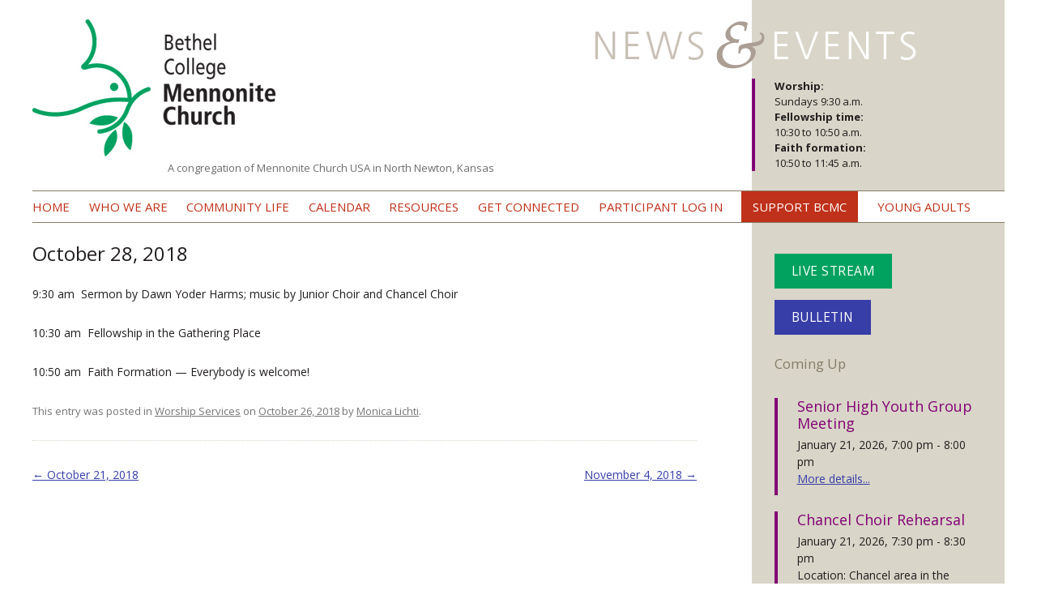

--- FILE ---
content_type: text/html; charset=UTF-8
request_url: https://bethelcollegemennonitechurch.org/october-28-2018/
body_size: 48946
content:
<!DOCTYPE html>
<!--[if IE 7]>
<html class="ie ie7" lang="en-US">
<![endif]-->
<!--[if IE 8]>
<html class="ie ie8" lang="en-US">
<![endif]-->
<!--[if !(IE 7) | !(IE 8)  ]><!-->
<html lang="en-US">
<!--<![endif]-->
<head>
<meta charset="UTF-8" />
<meta name="viewport" content="width=device-width" />
<title>October 28, 2018 - Bethel College Mennonite Church</title>
<link rel="profile" href="http://gmpg.org/xfn/11" />
<link rel="pingback" href="https://bethelcollegemennonitechurch.org/xmlrpc.php" />

<!-- Favicon -->
<link rel="apple-touch-icon" sizes="180x180" href="/apple-touch-icon.png">
<link rel="icon" type="image/png" sizes="32x32" href="/favicon-32x32.png">
<link rel="icon" type="image/png" sizes="16x16" href="/favicon-16x16.png">
<link rel="manifest" href="/site.webmanifest">

<!--[if lt IE 9]>
<script src="https://bethelcollegemennonitechurch.org/wp-content/themes/dovetail-steeple/js/html5.js" type="text/javascript"></script>
<![endif]-->
<meta name='robots' content='index, follow, max-image-preview:large, max-snippet:-1, max-video-preview:-1' />

	<!-- This site is optimized with the Yoast SEO plugin v26.7 - https://yoast.com/wordpress/plugins/seo/ -->
	<link rel="canonical" href="https://bethelcollegemennonitechurch.org/october-28-2018/" />
	<meta property="og:locale" content="en_US" />
	<meta property="og:type" content="article" />
	<meta property="og:title" content="October 28, 2018 - Bethel College Mennonite Church" />
	<meta property="og:description" content="9:30 am  Sermon by Dawn Yoder Harms; music by Junior Choir and Chancel Choir 10:30 am  Fellowship in the Gathering Place 10:50 am  Faith Formation &#8212; Everybody is welcome!" />
	<meta property="og:url" content="https://bethelcollegemennonitechurch.org/october-28-2018/" />
	<meta property="og:site_name" content="Bethel College Mennonite Church" />
	<meta property="article:published_time" content="2018-10-26T18:38:28+00:00" />
	<meta name="author" content="Monica Lichti" />
	<meta name="twitter:label1" content="Written by" />
	<meta name="twitter:data1" content="Monica Lichti" />
	<script type="application/ld+json" class="yoast-schema-graph">{"@context":"https://schema.org","@graph":[{"@type":"Article","@id":"https://bethelcollegemennonitechurch.org/october-28-2018/#article","isPartOf":{"@id":"https://bethelcollegemennonitechurch.org/october-28-2018/"},"author":{"name":"Monica Lichti","@id":"https://bethelcollegemennonitechurch.org/#/schema/person/5c8bb69ef686071676811d4b875272f4"},"headline":"October 28, 2018","datePublished":"2018-10-26T18:38:28+00:00","mainEntityOfPage":{"@id":"https://bethelcollegemennonitechurch.org/october-28-2018/"},"wordCount":27,"articleSection":["Worship Services"],"inLanguage":"en-US"},{"@type":"WebPage","@id":"https://bethelcollegemennonitechurch.org/october-28-2018/","url":"https://bethelcollegemennonitechurch.org/october-28-2018/","name":"October 28, 2018 - Bethel College Mennonite Church","isPartOf":{"@id":"https://bethelcollegemennonitechurch.org/#website"},"datePublished":"2018-10-26T18:38:28+00:00","author":{"@id":"https://bethelcollegemennonitechurch.org/#/schema/person/5c8bb69ef686071676811d4b875272f4"},"inLanguage":"en-US","potentialAction":[{"@type":"ReadAction","target":["https://bethelcollegemennonitechurch.org/october-28-2018/"]}]},{"@type":"WebSite","@id":"https://bethelcollegemennonitechurch.org/#website","url":"https://bethelcollegemennonitechurch.org/","name":"Bethel College Mennonite Church","description":"A congregation of Mennonite Church USA in North Newton, Kansas","potentialAction":[{"@type":"SearchAction","target":{"@type":"EntryPoint","urlTemplate":"https://bethelcollegemennonitechurch.org/?s={search_term_string}"},"query-input":{"@type":"PropertyValueSpecification","valueRequired":true,"valueName":"search_term_string"}}],"inLanguage":"en-US"},{"@type":"Person","@id":"https://bethelcollegemennonitechurch.org/#/schema/person/5c8bb69ef686071676811d4b875272f4","name":"Monica Lichti","image":{"@type":"ImageObject","inLanguage":"en-US","@id":"https://bethelcollegemennonitechurch.org/#/schema/person/image/","url":"https://secure.gravatar.com/avatar/dce146b11eb0eab32a66981cd23c6318c5e089e0b1438d9cbae1210d4248586c?s=96&d=mm&r=g","contentUrl":"https://secure.gravatar.com/avatar/dce146b11eb0eab32a66981cd23c6318c5e089e0b1438d9cbae1210d4248586c?s=96&d=mm&r=g","caption":"Monica Lichti"},"url":"https://bethelcollegemennonitechurch.org/author/mlichti/"}]}</script>
	<!-- / Yoast SEO plugin. -->


<link rel='dns-prefetch' href='//fonts.googleapis.com' />
<link rel="alternate" type="application/rss+xml" title="Bethel College Mennonite Church &raquo; Feed" href="https://bethelcollegemennonitechurch.org/feed/" />
<link rel="alternate" type="application/rss+xml" title="Bethel College Mennonite Church &raquo; Comments Feed" href="https://bethelcollegemennonitechurch.org/comments/feed/" />
<link rel="alternate" title="oEmbed (JSON)" type="application/json+oembed" href="https://bethelcollegemennonitechurch.org/wp-json/oembed/1.0/embed?url=https%3A%2F%2Fbethelcollegemennonitechurch.org%2Foctober-28-2018%2F" />
<link rel="alternate" title="oEmbed (XML)" type="text/xml+oembed" href="https://bethelcollegemennonitechurch.org/wp-json/oembed/1.0/embed?url=https%3A%2F%2Fbethelcollegemennonitechurch.org%2Foctober-28-2018%2F&#038;format=xml" />
<style id='wp-img-auto-sizes-contain-inline-css' type='text/css'>
img:is([sizes=auto i],[sizes^="auto," i]){contain-intrinsic-size:3000px 1500px}
/*# sourceURL=wp-img-auto-sizes-contain-inline-css */
</style>
<style id='wp-emoji-styles-inline-css' type='text/css'>

	img.wp-smiley, img.emoji {
		display: inline !important;
		border: none !important;
		box-shadow: none !important;
		height: 1em !important;
		width: 1em !important;
		margin: 0 0.07em !important;
		vertical-align: -0.1em !important;
		background: none !important;
		padding: 0 !important;
	}
/*# sourceURL=wp-emoji-styles-inline-css */
</style>
<style id='wp-block-library-inline-css' type='text/css'>
:root{--wp-block-synced-color:#7a00df;--wp-block-synced-color--rgb:122,0,223;--wp-bound-block-color:var(--wp-block-synced-color);--wp-editor-canvas-background:#ddd;--wp-admin-theme-color:#007cba;--wp-admin-theme-color--rgb:0,124,186;--wp-admin-theme-color-darker-10:#006ba1;--wp-admin-theme-color-darker-10--rgb:0,107,160.5;--wp-admin-theme-color-darker-20:#005a87;--wp-admin-theme-color-darker-20--rgb:0,90,135;--wp-admin-border-width-focus:2px}@media (min-resolution:192dpi){:root{--wp-admin-border-width-focus:1.5px}}.wp-element-button{cursor:pointer}:root .has-very-light-gray-background-color{background-color:#eee}:root .has-very-dark-gray-background-color{background-color:#313131}:root .has-very-light-gray-color{color:#eee}:root .has-very-dark-gray-color{color:#313131}:root .has-vivid-green-cyan-to-vivid-cyan-blue-gradient-background{background:linear-gradient(135deg,#00d084,#0693e3)}:root .has-purple-crush-gradient-background{background:linear-gradient(135deg,#34e2e4,#4721fb 50%,#ab1dfe)}:root .has-hazy-dawn-gradient-background{background:linear-gradient(135deg,#faaca8,#dad0ec)}:root .has-subdued-olive-gradient-background{background:linear-gradient(135deg,#fafae1,#67a671)}:root .has-atomic-cream-gradient-background{background:linear-gradient(135deg,#fdd79a,#004a59)}:root .has-nightshade-gradient-background{background:linear-gradient(135deg,#330968,#31cdcf)}:root .has-midnight-gradient-background{background:linear-gradient(135deg,#020381,#2874fc)}:root{--wp--preset--font-size--normal:16px;--wp--preset--font-size--huge:42px}.has-regular-font-size{font-size:1em}.has-larger-font-size{font-size:2.625em}.has-normal-font-size{font-size:var(--wp--preset--font-size--normal)}.has-huge-font-size{font-size:var(--wp--preset--font-size--huge)}.has-text-align-center{text-align:center}.has-text-align-left{text-align:left}.has-text-align-right{text-align:right}.has-fit-text{white-space:nowrap!important}#end-resizable-editor-section{display:none}.aligncenter{clear:both}.items-justified-left{justify-content:flex-start}.items-justified-center{justify-content:center}.items-justified-right{justify-content:flex-end}.items-justified-space-between{justify-content:space-between}.screen-reader-text{border:0;clip-path:inset(50%);height:1px;margin:-1px;overflow:hidden;padding:0;position:absolute;width:1px;word-wrap:normal!important}.screen-reader-text:focus{background-color:#ddd;clip-path:none;color:#444;display:block;font-size:1em;height:auto;left:5px;line-height:normal;padding:15px 23px 14px;text-decoration:none;top:5px;width:auto;z-index:100000}html :where(.has-border-color){border-style:solid}html :where([style*=border-top-color]){border-top-style:solid}html :where([style*=border-right-color]){border-right-style:solid}html :where([style*=border-bottom-color]){border-bottom-style:solid}html :where([style*=border-left-color]){border-left-style:solid}html :where([style*=border-width]){border-style:solid}html :where([style*=border-top-width]){border-top-style:solid}html :where([style*=border-right-width]){border-right-style:solid}html :where([style*=border-bottom-width]){border-bottom-style:solid}html :where([style*=border-left-width]){border-left-style:solid}html :where(img[class*=wp-image-]){height:auto;max-width:100%}:where(figure){margin:0 0 1em}html :where(.is-position-sticky){--wp-admin--admin-bar--position-offset:var(--wp-admin--admin-bar--height,0px)}@media screen and (max-width:600px){html :where(.is-position-sticky){--wp-admin--admin-bar--position-offset:0px}}

/*# sourceURL=wp-block-library-inline-css */
</style><style id='global-styles-inline-css' type='text/css'>
:root{--wp--preset--aspect-ratio--square: 1;--wp--preset--aspect-ratio--4-3: 4/3;--wp--preset--aspect-ratio--3-4: 3/4;--wp--preset--aspect-ratio--3-2: 3/2;--wp--preset--aspect-ratio--2-3: 2/3;--wp--preset--aspect-ratio--16-9: 16/9;--wp--preset--aspect-ratio--9-16: 9/16;--wp--preset--color--black: #000000;--wp--preset--color--cyan-bluish-gray: #abb8c3;--wp--preset--color--white: #ffffff;--wp--preset--color--pale-pink: #f78da7;--wp--preset--color--vivid-red: #cf2e2e;--wp--preset--color--luminous-vivid-orange: #ff6900;--wp--preset--color--luminous-vivid-amber: #fcb900;--wp--preset--color--light-green-cyan: #7bdcb5;--wp--preset--color--vivid-green-cyan: #00d084;--wp--preset--color--pale-cyan-blue: #8ed1fc;--wp--preset--color--vivid-cyan-blue: #0693e3;--wp--preset--color--vivid-purple: #9b51e0;--wp--preset--gradient--vivid-cyan-blue-to-vivid-purple: linear-gradient(135deg,rgb(6,147,227) 0%,rgb(155,81,224) 100%);--wp--preset--gradient--light-green-cyan-to-vivid-green-cyan: linear-gradient(135deg,rgb(122,220,180) 0%,rgb(0,208,130) 100%);--wp--preset--gradient--luminous-vivid-amber-to-luminous-vivid-orange: linear-gradient(135deg,rgb(252,185,0) 0%,rgb(255,105,0) 100%);--wp--preset--gradient--luminous-vivid-orange-to-vivid-red: linear-gradient(135deg,rgb(255,105,0) 0%,rgb(207,46,46) 100%);--wp--preset--gradient--very-light-gray-to-cyan-bluish-gray: linear-gradient(135deg,rgb(238,238,238) 0%,rgb(169,184,195) 100%);--wp--preset--gradient--cool-to-warm-spectrum: linear-gradient(135deg,rgb(74,234,220) 0%,rgb(151,120,209) 20%,rgb(207,42,186) 40%,rgb(238,44,130) 60%,rgb(251,105,98) 80%,rgb(254,248,76) 100%);--wp--preset--gradient--blush-light-purple: linear-gradient(135deg,rgb(255,206,236) 0%,rgb(152,150,240) 100%);--wp--preset--gradient--blush-bordeaux: linear-gradient(135deg,rgb(254,205,165) 0%,rgb(254,45,45) 50%,rgb(107,0,62) 100%);--wp--preset--gradient--luminous-dusk: linear-gradient(135deg,rgb(255,203,112) 0%,rgb(199,81,192) 50%,rgb(65,88,208) 100%);--wp--preset--gradient--pale-ocean: linear-gradient(135deg,rgb(255,245,203) 0%,rgb(182,227,212) 50%,rgb(51,167,181) 100%);--wp--preset--gradient--electric-grass: linear-gradient(135deg,rgb(202,248,128) 0%,rgb(113,206,126) 100%);--wp--preset--gradient--midnight: linear-gradient(135deg,rgb(2,3,129) 0%,rgb(40,116,252) 100%);--wp--preset--font-size--small: 13px;--wp--preset--font-size--medium: 20px;--wp--preset--font-size--large: 36px;--wp--preset--font-size--x-large: 42px;--wp--preset--spacing--20: 0.44rem;--wp--preset--spacing--30: 0.67rem;--wp--preset--spacing--40: 1rem;--wp--preset--spacing--50: 1.5rem;--wp--preset--spacing--60: 2.25rem;--wp--preset--spacing--70: 3.38rem;--wp--preset--spacing--80: 5.06rem;--wp--preset--shadow--natural: 6px 6px 9px rgba(0, 0, 0, 0.2);--wp--preset--shadow--deep: 12px 12px 50px rgba(0, 0, 0, 0.4);--wp--preset--shadow--sharp: 6px 6px 0px rgba(0, 0, 0, 0.2);--wp--preset--shadow--outlined: 6px 6px 0px -3px rgb(255, 255, 255), 6px 6px rgb(0, 0, 0);--wp--preset--shadow--crisp: 6px 6px 0px rgb(0, 0, 0);}:where(.is-layout-flex){gap: 0.5em;}:where(.is-layout-grid){gap: 0.5em;}body .is-layout-flex{display: flex;}.is-layout-flex{flex-wrap: wrap;align-items: center;}.is-layout-flex > :is(*, div){margin: 0;}body .is-layout-grid{display: grid;}.is-layout-grid > :is(*, div){margin: 0;}:where(.wp-block-columns.is-layout-flex){gap: 2em;}:where(.wp-block-columns.is-layout-grid){gap: 2em;}:where(.wp-block-post-template.is-layout-flex){gap: 1.25em;}:where(.wp-block-post-template.is-layout-grid){gap: 1.25em;}.has-black-color{color: var(--wp--preset--color--black) !important;}.has-cyan-bluish-gray-color{color: var(--wp--preset--color--cyan-bluish-gray) !important;}.has-white-color{color: var(--wp--preset--color--white) !important;}.has-pale-pink-color{color: var(--wp--preset--color--pale-pink) !important;}.has-vivid-red-color{color: var(--wp--preset--color--vivid-red) !important;}.has-luminous-vivid-orange-color{color: var(--wp--preset--color--luminous-vivid-orange) !important;}.has-luminous-vivid-amber-color{color: var(--wp--preset--color--luminous-vivid-amber) !important;}.has-light-green-cyan-color{color: var(--wp--preset--color--light-green-cyan) !important;}.has-vivid-green-cyan-color{color: var(--wp--preset--color--vivid-green-cyan) !important;}.has-pale-cyan-blue-color{color: var(--wp--preset--color--pale-cyan-blue) !important;}.has-vivid-cyan-blue-color{color: var(--wp--preset--color--vivid-cyan-blue) !important;}.has-vivid-purple-color{color: var(--wp--preset--color--vivid-purple) !important;}.has-black-background-color{background-color: var(--wp--preset--color--black) !important;}.has-cyan-bluish-gray-background-color{background-color: var(--wp--preset--color--cyan-bluish-gray) !important;}.has-white-background-color{background-color: var(--wp--preset--color--white) !important;}.has-pale-pink-background-color{background-color: var(--wp--preset--color--pale-pink) !important;}.has-vivid-red-background-color{background-color: var(--wp--preset--color--vivid-red) !important;}.has-luminous-vivid-orange-background-color{background-color: var(--wp--preset--color--luminous-vivid-orange) !important;}.has-luminous-vivid-amber-background-color{background-color: var(--wp--preset--color--luminous-vivid-amber) !important;}.has-light-green-cyan-background-color{background-color: var(--wp--preset--color--light-green-cyan) !important;}.has-vivid-green-cyan-background-color{background-color: var(--wp--preset--color--vivid-green-cyan) !important;}.has-pale-cyan-blue-background-color{background-color: var(--wp--preset--color--pale-cyan-blue) !important;}.has-vivid-cyan-blue-background-color{background-color: var(--wp--preset--color--vivid-cyan-blue) !important;}.has-vivid-purple-background-color{background-color: var(--wp--preset--color--vivid-purple) !important;}.has-black-border-color{border-color: var(--wp--preset--color--black) !important;}.has-cyan-bluish-gray-border-color{border-color: var(--wp--preset--color--cyan-bluish-gray) !important;}.has-white-border-color{border-color: var(--wp--preset--color--white) !important;}.has-pale-pink-border-color{border-color: var(--wp--preset--color--pale-pink) !important;}.has-vivid-red-border-color{border-color: var(--wp--preset--color--vivid-red) !important;}.has-luminous-vivid-orange-border-color{border-color: var(--wp--preset--color--luminous-vivid-orange) !important;}.has-luminous-vivid-amber-border-color{border-color: var(--wp--preset--color--luminous-vivid-amber) !important;}.has-light-green-cyan-border-color{border-color: var(--wp--preset--color--light-green-cyan) !important;}.has-vivid-green-cyan-border-color{border-color: var(--wp--preset--color--vivid-green-cyan) !important;}.has-pale-cyan-blue-border-color{border-color: var(--wp--preset--color--pale-cyan-blue) !important;}.has-vivid-cyan-blue-border-color{border-color: var(--wp--preset--color--vivid-cyan-blue) !important;}.has-vivid-purple-border-color{border-color: var(--wp--preset--color--vivid-purple) !important;}.has-vivid-cyan-blue-to-vivid-purple-gradient-background{background: var(--wp--preset--gradient--vivid-cyan-blue-to-vivid-purple) !important;}.has-light-green-cyan-to-vivid-green-cyan-gradient-background{background: var(--wp--preset--gradient--light-green-cyan-to-vivid-green-cyan) !important;}.has-luminous-vivid-amber-to-luminous-vivid-orange-gradient-background{background: var(--wp--preset--gradient--luminous-vivid-amber-to-luminous-vivid-orange) !important;}.has-luminous-vivid-orange-to-vivid-red-gradient-background{background: var(--wp--preset--gradient--luminous-vivid-orange-to-vivid-red) !important;}.has-very-light-gray-to-cyan-bluish-gray-gradient-background{background: var(--wp--preset--gradient--very-light-gray-to-cyan-bluish-gray) !important;}.has-cool-to-warm-spectrum-gradient-background{background: var(--wp--preset--gradient--cool-to-warm-spectrum) !important;}.has-blush-light-purple-gradient-background{background: var(--wp--preset--gradient--blush-light-purple) !important;}.has-blush-bordeaux-gradient-background{background: var(--wp--preset--gradient--blush-bordeaux) !important;}.has-luminous-dusk-gradient-background{background: var(--wp--preset--gradient--luminous-dusk) !important;}.has-pale-ocean-gradient-background{background: var(--wp--preset--gradient--pale-ocean) !important;}.has-electric-grass-gradient-background{background: var(--wp--preset--gradient--electric-grass) !important;}.has-midnight-gradient-background{background: var(--wp--preset--gradient--midnight) !important;}.has-small-font-size{font-size: var(--wp--preset--font-size--small) !important;}.has-medium-font-size{font-size: var(--wp--preset--font-size--medium) !important;}.has-large-font-size{font-size: var(--wp--preset--font-size--large) !important;}.has-x-large-font-size{font-size: var(--wp--preset--font-size--x-large) !important;}
/*# sourceURL=global-styles-inline-css */
</style>

<style id='classic-theme-styles-inline-css' type='text/css'>
/*! This file is auto-generated */
.wp-block-button__link{color:#fff;background-color:#32373c;border-radius:9999px;box-shadow:none;text-decoration:none;padding:calc(.667em + 2px) calc(1.333em + 2px);font-size:1.125em}.wp-block-file__button{background:#32373c;color:#fff;text-decoration:none}
/*# sourceURL=/wp-includes/css/classic-themes.min.css */
</style>
<link rel='stylesheet' id='google-calendar-events-qtip-css' href='https://bethelcollegemennonitechurch.org/wp-content/plugins/legacy-google-calendar-events/css/jquery.qtip.min.css?ver=2.4.1' type='text/css' media='all' />
<link rel='stylesheet' id='google-calendar-events-public-css' href='https://bethelcollegemennonitechurch.org/wp-content/plugins/legacy-google-calendar-events/css/gce-style.css?ver=2.4.1' type='text/css' media='all' />
<link rel='stylesheet' id='twentytwelve-fonts-css' href='https://fonts.googleapis.com/css?family=Open+Sans:400italic,700italic,400,700&#038;subset=latin,latin-ext' type='text/css' media='all' />
<link rel='stylesheet' id='twentytwelve-style-css' href='https://bethelcollegemennonitechurch.org/wp-content/themes/bcmc/style.css?ver=6.9' type='text/css' media='all' />
<link rel='stylesheet' id='slb_core-css' href='https://bethelcollegemennonitechurch.org/wp-content/plugins/simple-lightbox/client/css/app.css?ver=2.9.4' type='text/css' media='all' />
<script type="text/javascript" src="https://bethelcollegemennonitechurch.org/wp-includes/js/jquery/jquery.min.js?ver=3.7.1" id="jquery-core-js"></script>
<script type="text/javascript" src="https://bethelcollegemennonitechurch.org/wp-includes/js/jquery/jquery-migrate.min.js?ver=3.4.1" id="jquery-migrate-js"></script>
<script type="text/javascript" src="https://bethelcollegemennonitechurch.org/wp-content/themes/dovetail-steeple/js/search.js?ver=6.9" id="fhdwp-cp-tt-search-js"></script>
<link rel="https://api.w.org/" href="https://bethelcollegemennonitechurch.org/wp-json/" /><link rel="alternate" title="JSON" type="application/json" href="https://bethelcollegemennonitechurch.org/wp-json/wp/v2/posts/9029" /><link rel="EditURI" type="application/rsd+xml" title="RSD" href="https://bethelcollegemennonitechurch.org/xmlrpc.php?rsd" />

<link rel='shortlink' href='https://bethelcollegemennonitechurch.org/?p=9029' />

<!--

              Handcrafted by Flint Hills Design.


    ______ _ _       _     _    _ _ _ _       _____            _
   |  ____| (_)     | |   | |  | (_) | |     |  __ \          (_)
   | |__  | |_ _ __ | |_  | |__| |_| | |___  | |  | | ___  ___ _  __ _ _ __
   |  __| | | | '_ \| __| |  __  | | | / __| | |  | |/ _ \/ __| |/ _` | '_ \
   | |    | | | | | | |_  | |  | | | | \__ \ | |__| |  __/\__ \ | (_| | | | |
   |_|    |_|_|_| |_|\__| |_|  |_|_|_|_|___/ |_____/ \___||___/_|\__, |_| |_|
                                                                  __/ |
                                                                 |___/

              We're a workshop for the connected world.

              Learn more at FlintHillsDesign.com

-->
    	<style type="text/css">
			.site-title a,
		.site-description {
			color: #6d6d6d !important;
		}
		</style>
	<style type="text/css" id="custom-background-css">
body.custom-background { background-color: #ffffff; }
</style>
	</head>

<body class="wp-singular post-template-default single single-post postid-9029 single-format-standard custom-background wp-theme-dovetail-steeple wp-child-theme-bcmc custom-background-white custom-font-enabled">
<div id="fb-root"></div>
<script>(function(d, s, id) {
  var js, fjs = d.getElementsByTagName(s)[0];
  if (d.getElementById(id)) return;
  js = d.createElement(s); js.id = id;
  js.src = "//connect.facebook.net/en_GB/sdk.js#xfbml=1&version=v2.0";
  fjs.parentNode.insertBefore(js, fjs);
}(document, 'script', 'facebook-jssdk'));</script>
<div id="page" class="hfeed site">
	<header id="masthead" class="site-header" role="banner">
		<!-- need to make this an uploadable logo with fallback text if desired -->
		<hgroup>
								<a href="https://bethelcollegemennonitechurch.org/"><img src="https://bethelcollegemennonitechurch.org/wp-content/uploads/2013/06/BCMC-Logo.jpg" class="header-image logo" width="300" height="169" alt="Bethel College Mennonite Church" /></a>
							<h1 class="site-title visuallyhidden"><a href="https://bethelcollegemennonitechurch.org/" title="Bethel College Mennonite Church" rel="home">Bethel College Mennonite Church</a></h1>
			<h2 class="site-description">A congregation of Mennonite Church USA in North Newton, Kansas</h2>
		</hgroup>

		
		
		<div class="visitor-section mobile">
			<a class="visitor-btn stream" href="https://bethelcollegemennonitechurch.org/live-stream/">Live Stream</a>

			
				<a class="visitor-btn bulletin" href="https://bethelcollegemennonitechurch.org/bulletins/january-18-2026/">Bulletin</a>

					</div>

		<div class="widget-area news-events">
			<img src="https://bethelcollegemennonitechurch.org/wp-content/themes/dovetail-steeple/images/news-events.png" alt="News &amp; Events" title="News &amp; Events" width="" height="" />
							<aside id="text-4" class="widget widget_text">			<div class="textwidget"><p><strong>Worship: </strong><br />
Sundays 9:30 a.m.<br />
<strong>Fellowship time: </strong><br />
10:30 to 10:50 a.m.<br />
<strong>Faith formation: </strong><br />
10:50 to 11:45 a.m.</p>
</div>
		</aside>					</div>

		<nav id="site-navigation" class="main-navigation" role="navigation">
			<h3 class="menu-toggle">Menu</h3>
			<a class="assistive-text" href="#content" title="Skip to content">Skip to content</a>
			<div class="menu-bcmc-container"><ul id="menu-bcmc" class="nav-menu"><li id="menu-item-34" class="menu-item menu-item-type-custom menu-item-object-custom menu-item-34"><a href="/">Home</a></li>
<li id="menu-item-32" class="menu-item menu-item-type-post_type menu-item-object-page menu-item-has-children menu-item-32"><a href="https://bethelcollegemennonitechurch.org/about/">Who we are</a>
<ul class="sub-menu">
	<li id="menu-item-1596" class="menu-item menu-item-type-custom menu-item-object-custom menu-item-has-children menu-item-1596"><a href="/pastors/">Pastors</a>
	<ul class="sub-menu">
		<li id="menu-item-15027" class="menu-item menu-item-type-post_type menu-item-object-pastor menu-item-15027"><a href="https://bethelcollegemennonitechurch.org/pastors/joanna-harader/">Joanna Harader</a></li>
		<li id="menu-item-10233" class="menu-item menu-item-type-post_type menu-item-object-pastor menu-item-10233"><a href="https://bethelcollegemennonitechurch.org/pastors/nathan-koontz/">Nathan Koontz, pastor</a></li>
	</ul>
</li>
	<li id="menu-item-236" class="menu-item menu-item-type-custom menu-item-object-custom menu-item-has-children menu-item-236"><a href="/staff/">Staff</a>
	<ul class="sub-menu">
		<li id="menu-item-241" class="menu-item menu-item-type-custom menu-item-object-custom menu-item-241"><a href="/staff/monica-lichti/">Monica Lichti &#8211; office and facilities manager</a></li>
		<li id="menu-item-13849" class="menu-item menu-item-type-post_type menu-item-object-staff_member menu-item-13849"><a href="https://bethelcollegemennonitechurch.org/staff/jill-robb/" title="faith formation coordinator">Jill Robb &#8211; faith formation coordinator</a></li>
		<li id="menu-item-13850" class="menu-item menu-item-type-post_type menu-item-object-staff_member menu-item-13850"><a href="https://bethelcollegemennonitechurch.org/staff/george-leary/" title="youth coordinator">George Leary &#8211; youth coordinator</a></li>
		<li id="menu-item-15035" class="menu-item menu-item-type-post_type menu-item-object-staff_member menu-item-15035"><a href="https://bethelcollegemennonitechurch.org/staff/joel-garber-chancel-choir-director/">Joel Garber – Chancel Choir Director</a></li>
		<li id="menu-item-13223" class="menu-item menu-item-type-post_type menu-item-object-staff_member menu-item-13223"><a href="https://bethelcollegemennonitechurch.org/staff/verlene-garber-co-music-coordinator/" title="co-music coordinator">Verlene Garber &#8211; co-music coordinator and chancel bells director</a></li>
		<li id="menu-item-15032" class="menu-item menu-item-type-post_type menu-item-object-staff_member menu-item-15032"><a href="https://bethelcollegemennonitechurch.org/staff/will-wiebe-friesen/">Will Wiebe-Friesen &#8211; co-music coordinator and organist</a></li>
		<li id="menu-item-6875" class="menu-item menu-item-type-post_type menu-item-object-staff_member menu-item-6875"><a href="https://bethelcollegemennonitechurch.org/staff/suzanne-burch/">Suzanne Burch-menno ringers director</a></li>
	</ul>
</li>
	<li id="menu-item-354" class="menu-item menu-item-type-post_type menu-item-object-page menu-item-354"><a href="https://bethelcollegemennonitechurch.org/about/history-and-mission/">History and Mission</a></li>
	<li id="menu-item-353" class="menu-item menu-item-type-post_type menu-item-object-page menu-item-353"><a href="https://bethelcollegemennonitechurch.org/about/a-vision-of-the-bethel-college-mennonite-church/">Vision and Structure</a></li>
	<li id="menu-item-592" class="menu-item menu-item-type-post_type menu-item-object-page menu-item-592"><a href="https://bethelcollegemennonitechurch.org/about/creation-care-covenant/">Creation Care Covenant</a></li>
	<li id="menu-item-7434" class="menu-item menu-item-type-post_type menu-item-object-page menu-item-7434"><a href="https://bethelcollegemennonitechurch.org/about/affiliations/">Affiliations</a></li>
</ul>
</li>
<li id="menu-item-578" class="menu-item menu-item-type-post_type menu-item-object-page menu-item-has-children menu-item-578"><a href="https://bethelcollegemennonitechurch.org/community-life/">Community Life</a>
<ul class="sub-menu">
	<li id="menu-item-599" class="menu-item menu-item-type-post_type menu-item-object-page menu-item-has-children menu-item-599"><a href="https://bethelcollegemennonitechurch.org/community-life/sunday-school/">Faith Formation</a>
	<ul class="sub-menu">
		<li id="menu-item-601" class="menu-item menu-item-type-post_type menu-item-object-page menu-item-601"><a href="https://bethelcollegemennonitechurch.org/community-life/sunday-school/childrens-youth-classes/">Children and Emerging Youth</a></li>
		<li id="menu-item-734" class="menu-item menu-item-type-post_type menu-item-object-page menu-item-734"><a href="https://bethelcollegemennonitechurch.org/community-life/sunday-school/vacation-bible-school/">Vacation Bible School</a></li>
		<li id="menu-item-916" class="menu-item menu-item-type-post_type menu-item-object-page menu-item-916"><a href="https://bethelcollegemennonitechurch.org/community-life/sunday-school/senior-high-youth/">Senior High Youth</a></li>
		<li id="menu-item-628" class="menu-item menu-item-type-post_type menu-item-object-page menu-item-628"><a href="https://bethelcollegemennonitechurch.org/community-life/sunday-school/college-students/">College students</a></li>
		<li id="menu-item-600" class="menu-item menu-item-type-post_type menu-item-object-page menu-item-600"><a href="https://bethelcollegemennonitechurch.org/community-life/sunday-school/adult-classes/">Adult</a></li>
	</ul>
</li>
	<li id="menu-item-590" class="menu-item menu-item-type-post_type menu-item-object-page menu-item-590"><a href="https://bethelcollegemennonitechurch.org/community-life/music/">Music in Worship</a></li>
	<li id="menu-item-593" class="menu-item menu-item-type-post_type menu-item-object-page menu-item-593"><a href="https://bethelcollegemennonitechurch.org/community-life/wednesday-night-activities/">Wednesday Night Gathering</a></li>
	<li id="menu-item-1931" class="menu-item menu-item-type-post_type menu-item-object-page menu-item-has-children menu-item-1931"><a href="https://bethelcollegemennonitechurch.org/community-life/mission-service/">Mission and Service</a>
	<ul class="sub-menu">
		<li id="menu-item-615" class="menu-item menu-item-type-post_type menu-item-object-page menu-item-615"><a href="https://bethelcollegemennonitechurch.org/community-life/mission-service/volunteer/">Volunteer</a></li>
	</ul>
</li>
	<li id="menu-item-7811" class="menu-item menu-item-type-post_type menu-item-object-page menu-item-has-children menu-item-7811"><a href="https://bethelcollegemennonitechurch.org/community-life/stewardship/">Stewardship</a>
	<ul class="sub-menu">
		<li id="menu-item-7819" class="menu-item menu-item-type-post_type menu-item-object-page menu-item-7819"><a href="https://bethelcollegemennonitechurch.org/community-life/stewardship/benevolences-special-projects/">Benevolences and Special Projects</a></li>
		<li id="menu-item-744" class="menu-item menu-item-type-post_type menu-item-object-page menu-item-744"><a href="https://bethelcollegemennonitechurch.org/community-life/stewardship/living-stones-capital-campaign/">Living Stones</a></li>
		<li id="menu-item-7820" class="menu-item menu-item-type-post_type menu-item-object-page menu-item-7820"><a href="https://bethelcollegemennonitechurch.org/community-life/stewardship/pony-express/">bcmcXpress</a></li>
		<li id="menu-item-7818" class="menu-item menu-item-type-post_type menu-item-object-page menu-item-7818"><a href="https://bethelcollegemennonitechurch.org/community-life/stewardship/electronic-fund-transfers/">Electronic Fund Transfers</a></li>
		<li id="menu-item-7816" class="menu-item menu-item-type-post_type menu-item-object-page menu-item-7816"><a href="https://bethelcollegemennonitechurch.org/community-life/stewardship/memorials-and-bequests/">Memorials and Bequests</a></li>
		<li id="menu-item-7817" class="menu-item menu-item-type-post_type menu-item-object-page menu-item-7817"><a href="https://bethelcollegemennonitechurch.org/community-life/stewardship/qualified-charitable-distribution/">Qualified Charitable Distribution</a></li>
	</ul>
</li>
</ul>
</li>
<li id="menu-item-33" class="menu-item menu-item-type-post_type menu-item-object-page menu-item-33"><a href="https://bethelcollegemennonitechurch.org/calendar/">Calendar</a></li>
<li id="menu-item-52" class="menu-item menu-item-type-post_type menu-item-object-page menu-item-has-children menu-item-52"><a href="https://bethelcollegemennonitechurch.org/resources/">Resources</a>
<ul class="sub-menu">
	<li id="menu-item-279" class="menu-item menu-item-type-custom menu-item-object-custom menu-item-279"><a href="/bulletins/">Bulletins</a></li>
	<li id="menu-item-12653" class="menu-item menu-item-type-post_type menu-item-object-page menu-item-12653"><a href="https://bethelcollegemennonitechurch.org/abuse-prevention-and-response/">Abuse Prevention and Response</a></li>
	<li id="menu-item-146" class="menu-item menu-item-type-post_type menu-item-object-page menu-item-146"><a href="https://bethelcollegemennonitechurch.org/resources/newsletter/">Newsletter</a></li>
	<li id="menu-item-622" class="menu-item menu-item-type-post_type menu-item-object-page menu-item-622"><a href="https://bethelcollegemennonitechurch.org/resources/library/">Library</a></li>
	<li id="menu-item-1024" class="menu-item menu-item-type-post_type menu-item-object-page menu-item-1024"><a href="https://bethelcollegemennonitechurch.org/resources/policies/">General Policies</a></li>
	<li id="menu-item-2860" class="menu-item menu-item-type-post_type menu-item-object-page menu-item-2860"><a href="https://bethelcollegemennonitechurch.org/organizational-table/congregation/">Congregational Documents</a></li>
	<li id="menu-item-2855" class="menu-item menu-item-type-post_type menu-item-object-page menu-item-2855"><a href="https://bethelcollegemennonitechurch.org/resources/organizational-structure/">Organizational Structure</a></li>
	<li id="menu-item-2857" class="menu-item menu-item-type-post_type menu-item-object-page menu-item-2857"><a href="https://bethelcollegemennonitechurch.org/organizational-table/">Leadership Resources</a></li>
</ul>
</li>
<li id="menu-item-7402" class="menu-item menu-item-type-post_type menu-item-object-page menu-item-has-children menu-item-7402"><a href="https://bethelcollegemennonitechurch.org/get-connected/">Get Connected</a>
<ul class="sub-menu">
	<li id="menu-item-589" class="menu-item menu-item-type-post_type menu-item-object-page menu-item-589"><a href="https://bethelcollegemennonitechurch.org/get-connected/what-to-expect-when-visiting/">Visiting this Sunday?</a></li>
	<li id="menu-item-384" class="menu-item menu-item-type-post_type menu-item-object-page menu-item-384"><a href="https://bethelcollegemennonitechurch.org/get-connected/map/">Map</a></li>
	<li id="menu-item-6237" class="menu-item menu-item-type-post_type menu-item-object-page menu-item-6237"><a href="https://bethelcollegemennonitechurch.org/get-connected/sign-emails/">Sign up for emails</a></li>
	<li id="menu-item-306" class="menu-item menu-item-type-post_type menu-item-object-page menu-item-306"><a href="https://bethelcollegemennonitechurch.org/get-connected/contact-us/">Contact Us</a></li>
	<li id="menu-item-6343" class="menu-item menu-item-type-post_type menu-item-object-page menu-item-6343"><a href="https://bethelcollegemennonitechurch.org/get-connected/applications-employment-bcmc/">Application for Employment at BCMC</a></li>
</ul>
</li>
<li id="menu-item-5917" class="menu-item menu-item-type-post_type menu-item-object-page menu-item-5917"><a href="https://bethelcollegemennonitechurch.org/participant-log/">Participant Log In</a></li>
<li id="menu-item-10611" class="support-link menu-item menu-item-type-custom menu-item-object-custom menu-item-10611"><a target="_blank" href="https://www.eservicepayments.com/cgi-bin/Vanco_ver3.vps?appver3=wWsk24ZWJSTZKsGd1RMKlg0BDvsSG3VIWQCPJNNxD8upkiY7JlDavDsozUE7KG0nFx2NSo8LdUKGuGuF396vbcG13-ubF9omq79cAD7-Y6siYnTg5dP4O6rpX5QvPEWlBhHDN59kLZFffwKfYERpQq5zlpHs1wBa5DXPEXaRYPE=&#038;ver=3" title="support">Support BCMC</a></li>
<li id="menu-item-11137" class="menu-item menu-item-type-post_type menu-item-object-page menu-item-11137"><a href="https://bethelcollegemennonitechurch.org/covid-19/">Young Adults</a></li>
</ul></div>		</nav><!-- #site-navigation -->

	</header><!-- #masthead -->

	<div id="main" class="wrapper">
	<div id="primary" class="site-content">
		<div id="content" role="main">

			
				
	<article id="post-9029" class="post-9029 post type-post status-publish format-standard hentry category-worship-services">
				<header class="entry-header">
									<h1 class="entry-title">October 28, 2018</h1>
					</header><!-- .entry-header -->

				<div class="entry-content">
			<p>9:30 am  Sermon by Dawn Yoder Harms; music by Junior Choir and Chancel Choir</p>
<p>10:30 am  Fellowship in the Gathering Place</p>
<p>10:50 am  Faith Formation &#8212; Everybody is welcome!</p>
					</div><!-- .entry-content -->
		
		<footer class="entry-meta">
			This entry was posted in <a href="https://bethelcollegemennonitechurch.org/category/worship-services/" rel="category tag">Worship Services</a> on <a href="https://bethelcollegemennonitechurch.org/october-28-2018/" title="1:38 pm" rel="bookmark"><time class="entry-date" datetime="2018-10-26T13:38:28-05:00">October 26, 2018</time></a><span class="by-author"> by <span class="author vcard"><a class="url fn n" href="https://bethelcollegemennonitechurch.org/author/mlichti/" title="View all posts by Monica Lichti" rel="author">Monica Lichti</a></span></span>.								</footer><!-- .entry-meta -->
	</article><!-- #post -->

				<nav class="nav-single">
					<h3 class="assistive-text">Post navigation</h3>
					<span class="nav-previous"><a href="https://bethelcollegemennonitechurch.org/october-21-2018/" rel="prev"><span class="meta-nav">&larr;</span> October 21, 2018</a></span>
					<span class="nav-next"><a href="https://bethelcollegemennonitechurch.org/november-4-2018/" rel="next">November 4, 2018 <span class="meta-nav">&rarr;</span></a></span>
				</nav><!-- .nav-single -->

				
<div id="comments" class="comments-area">

		
	
	
</div><!-- #comments .comments-area -->
			
		</div><!-- #content -->
	</div><!-- #primary -->



	<div id="secondary" class="widget-area" role="complementary" style="min-height:500px;">

		<aside id="gce_widget_churches" class="widget widget_gce_widget">
			<div class="visitor-section sidebar">
				<a class="visitor-btn stream" href="https://bethelcollegemennonitechurch.org/live-stream/">Live Stream</a>
			</div>
			<div class="visitor-section sidebar" style="margin-bottom: 2rem;">
				
					<a class="visitor-btn bulletin" href="https://bethelcollegemennonitechurch.org/bulletins/january-18-2026/">Bulletin</a>

							</div>
			<h1>Coming Up</h1>
			<div class="visitor-section">
				<div class="gce-page-list gce-page-list-4033-4034-4035" id="gce-1"><div class="gce-list" data-gce-start-offset="0" data-gce-start="1768953600" data-gce-paging-interval="" data-gce-paging="0" data-gce-feeds="4033-4034-4035" data-gce-title="" data-gce-grouped="0" data-gce-sort="asc">
<div class="gce-event-day"><div class="gce-feed gce-feed-4035"><div class="gce-list-event gce-tooltip-event"><a href="https://www.google.com/calendar/event?eid=NHVxN2YzZ2tvMjVhYmxxdWc1cTgybGtsNDVfMjAyNjAxMjJUMDEwMDAwWiBjNmM2NDIzZTZnYXFzOGJibjI2N3QxMDNna0Bn" target="_blank">Senior High Youth Group Meeting</a></div>
<div class="gce-time">January 21, 2026, 7:00 pm - 8:00 pm</div>
<div class="gce-details"><a href="https://www.google.com/calendar/event?eid=NHVxN2YzZ2tvMjVhYmxxdWc1cTgybGtsNDVfMjAyNjAxMjJUMDEwMDAwWiBjNmM2NDIzZTZnYXFzOGJibjI2N3QxMDNna0Bn" target="_blank">More details...</a></div></div><div class="gce-feed gce-feed-4035"><div class="gce-list-event gce-tooltip-event"><a href="https://www.google.com/calendar/event?eid=MnJvbWg2aTJrNWRiMmkzY20wNGc2bG8wNG5fMjAyNjAxMjJUMDEzMDAwWiBjNmM2NDIzZTZnYXFzOGJibjI2N3QxMDNna0Bn" target="_blank">Chancel Choir Rehearsal</a></div>
<div class="gce-time">January 21, 2026, 7:30 pm - 8:30 pm</div>

<div class="gce-location">Location: Chancel area in the Sanctuary</div>

<div class="gce-details"><a href="https://www.google.com/calendar/event?eid=MnJvbWg2aTJrNWRiMmkzY20wNGc2bG8wNG5fMjAyNjAxMjJUMDEzMDAwWiBjNmM2NDIzZTZnYXFzOGJibjI2N3QxMDNna0Bn" target="_blank">More details...</a></div></div></div><div class="gce-event-day"><div class="gce-feed gce-feed-4035"><div class="gce-list-event gce-tooltip-event"><a href="https://www.google.com/calendar/event?eid=NzA3ZnFiYWEwMnJwNHBhY2dxZHBnNHE5bG1fMjAyNjAxMjNUMDAzMDAwWiBjNmM2NDIzZTZnYXFzOGJibjI2N3QxMDNna0Bn" target="_blank">Chancel Bell Rehearsal</a></div>
<div class="gce-time">January 22, 2026, 6:30 pm - 7:30 pm</div>

<div class="gce-location">Location: Room B7</div>

<div class="gce-details"><a href="https://www.google.com/calendar/event?eid=NzA3ZnFiYWEwMnJwNHBhY2dxZHBnNHE5bG1fMjAyNjAxMjNUMDAzMDAwWiBjNmM2NDIzZTZnYXFzOGJibjI2N3QxMDNna0Bn" target="_blank">More details...</a></div></div></div></div></div>
				<a class="btn cal-link" href="/calendar/">view full calendar</a>
			</div>
		
		</aside>


			</div><!-- #secondary -->	</div><!-- #main .wrapper -->
	<footer id="colophon" role="contentinfo">
		<div class="site-info">
			<div class="widget-area contactinfo">
				<address>Bethel College Mennonite Church<br>2600 College Ave<br>P.O. Box 364<br>North Newton, KS 67117-0364</address><p>Phone: (316) 283-3667<br>Fax: (316) 283-2079<br>E-mail: office@bethelcollegemennonitechurch.org</p>			
			</div>

			<div class="site-content">
				<div class="first home-widgets">
					
				</div>
				<div class="pastors home-widgets left-half">
					<h3 class="widget-title">Pastors &amp; <span style="display: block; font-size: 1.2857rem; text-transform: uppercase; letter-spacing: 1px; font-weight: 300; line-height: 1.2; margin: 0 0 1.5em; color: #bf311a;">Congregational Care Coordinator</span></h3>
												<p><a href="https://bethelcollegemennonitechurch.org/pastors/nathan-koontz/">Nathan Koontz</a> <span>Pastor</span></p>
													<p><a href="https://bethelcollegemennonitechurch.org/pastors/joanna-harader/">Joanna Harader</a> <span>Pastor</span></p>
										</div>
				<div class="home-widgets right-half">
					<form role="search" method="get" id="searchform" action="https://bethelcollegemennonitechurch.org/">
	
	<span id="toggle-search-form"><i class="icon-search"></i> SEARCH</span>

    <div><label class="screen-reader-text" for="s">Search for:</label>
        <input type="text" value="" name="s" id="s" />
        <input type="submit" id="searchsubmit" value="Search" />
    </div>
    

</form>				</div>
			</div>

			<div class="widget-area wave contactinfo">
				<iframe src="//www.facebook.com/plugins/like.php?href=https%3A%2F%2Fwww.facebook.com%2Fbethelcmc&amp;width&amp;layout=standard&amp;action=like&amp;show_faces=false&amp;share=true&amp;height=35&amp;appId=205186276325728" scrolling="no" frameborder="0" style="border:none; overflow:hidden; height:35px;" allowTransparency="true"></iframe>
				<p><small><a rel="nofollow" href="https://bethelcollegemennonitechurch.org/wp-login.php">Log in</a> <a href="http://dovetail.byfhd.com"><img src="https://bethelcollegemennonitechurch.org/wp-content/themes/dovetail-steeple/images/dovetail-logo-darker-50.png" alt="Dovetail Logo" title="Dovetail Logo" width="70" height="23" class="dovetail-logo" style="vertical-align:middle;position:relative;top:-3px;"/></a></small></p>
			</div>
		</div><!-- .site-info -->
	</footer><!-- #colophon -->
</div><!-- #page -->

<script type="speculationrules">
{"prefetch":[{"source":"document","where":{"and":[{"href_matches":"/*"},{"not":{"href_matches":["/wp-*.php","/wp-admin/*","/wp-content/uploads/*","/wp-content/*","/wp-content/plugins/*","/wp-content/themes/bcmc/*","/wp-content/themes/dovetail-steeple/*","/*\\?(.+)"]}},{"not":{"selector_matches":"a[rel~=\"nofollow\"]"}},{"not":{"selector_matches":".no-prefetch, .no-prefetch a"}}]},"eagerness":"conservative"}]}
</script>
<script type="text/javascript" src="https://bethelcollegemennonitechurch.org/wp-content/plugins/legacy-google-calendar-events/js/jquery.qtip.min.js?ver=2.4.1" id="google-calendar-events-qtip-js"></script>
<script type="text/javascript" id="google-calendar-events-public-js-extra">
/* <![CDATA[ */
var gce = {"ajaxurl":"https://bethelcollegemennonitechurch.org/wp-admin/admin-ajax.php","loadingText":"Loading..."};
//# sourceURL=google-calendar-events-public-js-extra
/* ]]> */
</script>
<script type="text/javascript" src="https://bethelcollegemennonitechurch.org/wp-content/plugins/legacy-google-calendar-events/js/gce-script.js?ver=2.4.1" id="google-calendar-events-public-js"></script>
<script type="text/javascript" src="https://bethelcollegemennonitechurch.org/wp-content/themes/dovetail-steeple/js/navigation.js?ver=1.0" id="twentytwelve-navigation-js"></script>
<script type="text/javascript" src="https://bethelcollegemennonitechurch.org/wp-content/plugins/legacy-google-calendar-events/js/imagesloaded.pkgd.min.js?ver=3.1.8" id="gce-imagesloaded-js"></script>
<script id="wp-emoji-settings" type="application/json">
{"baseUrl":"https://s.w.org/images/core/emoji/17.0.2/72x72/","ext":".png","svgUrl":"https://s.w.org/images/core/emoji/17.0.2/svg/","svgExt":".svg","source":{"concatemoji":"https://bethelcollegemennonitechurch.org/wp-includes/js/wp-emoji-release.min.js?ver=6.9"}}
</script>
<script type="module">
/* <![CDATA[ */
/*! This file is auto-generated */
const a=JSON.parse(document.getElementById("wp-emoji-settings").textContent),o=(window._wpemojiSettings=a,"wpEmojiSettingsSupports"),s=["flag","emoji"];function i(e){try{var t={supportTests:e,timestamp:(new Date).valueOf()};sessionStorage.setItem(o,JSON.stringify(t))}catch(e){}}function c(e,t,n){e.clearRect(0,0,e.canvas.width,e.canvas.height),e.fillText(t,0,0);t=new Uint32Array(e.getImageData(0,0,e.canvas.width,e.canvas.height).data);e.clearRect(0,0,e.canvas.width,e.canvas.height),e.fillText(n,0,0);const a=new Uint32Array(e.getImageData(0,0,e.canvas.width,e.canvas.height).data);return t.every((e,t)=>e===a[t])}function p(e,t){e.clearRect(0,0,e.canvas.width,e.canvas.height),e.fillText(t,0,0);var n=e.getImageData(16,16,1,1);for(let e=0;e<n.data.length;e++)if(0!==n.data[e])return!1;return!0}function u(e,t,n,a){switch(t){case"flag":return n(e,"\ud83c\udff3\ufe0f\u200d\u26a7\ufe0f","\ud83c\udff3\ufe0f\u200b\u26a7\ufe0f")?!1:!n(e,"\ud83c\udde8\ud83c\uddf6","\ud83c\udde8\u200b\ud83c\uddf6")&&!n(e,"\ud83c\udff4\udb40\udc67\udb40\udc62\udb40\udc65\udb40\udc6e\udb40\udc67\udb40\udc7f","\ud83c\udff4\u200b\udb40\udc67\u200b\udb40\udc62\u200b\udb40\udc65\u200b\udb40\udc6e\u200b\udb40\udc67\u200b\udb40\udc7f");case"emoji":return!a(e,"\ud83e\u1fac8")}return!1}function f(e,t,n,a){let r;const o=(r="undefined"!=typeof WorkerGlobalScope&&self instanceof WorkerGlobalScope?new OffscreenCanvas(300,150):document.createElement("canvas")).getContext("2d",{willReadFrequently:!0}),s=(o.textBaseline="top",o.font="600 32px Arial",{});return e.forEach(e=>{s[e]=t(o,e,n,a)}),s}function r(e){var t=document.createElement("script");t.src=e,t.defer=!0,document.head.appendChild(t)}a.supports={everything:!0,everythingExceptFlag:!0},new Promise(t=>{let n=function(){try{var e=JSON.parse(sessionStorage.getItem(o));if("object"==typeof e&&"number"==typeof e.timestamp&&(new Date).valueOf()<e.timestamp+604800&&"object"==typeof e.supportTests)return e.supportTests}catch(e){}return null}();if(!n){if("undefined"!=typeof Worker&&"undefined"!=typeof OffscreenCanvas&&"undefined"!=typeof URL&&URL.createObjectURL&&"undefined"!=typeof Blob)try{var e="postMessage("+f.toString()+"("+[JSON.stringify(s),u.toString(),c.toString(),p.toString()].join(",")+"));",a=new Blob([e],{type:"text/javascript"});const r=new Worker(URL.createObjectURL(a),{name:"wpTestEmojiSupports"});return void(r.onmessage=e=>{i(n=e.data),r.terminate(),t(n)})}catch(e){}i(n=f(s,u,c,p))}t(n)}).then(e=>{for(const n in e)a.supports[n]=e[n],a.supports.everything=a.supports.everything&&a.supports[n],"flag"!==n&&(a.supports.everythingExceptFlag=a.supports.everythingExceptFlag&&a.supports[n]);var t;a.supports.everythingExceptFlag=a.supports.everythingExceptFlag&&!a.supports.flag,a.supports.everything||((t=a.source||{}).concatemoji?r(t.concatemoji):t.wpemoji&&t.twemoji&&(r(t.twemoji),r(t.wpemoji)))});
//# sourceURL=https://bethelcollegemennonitechurch.org/wp-includes/js/wp-emoji-loader.min.js
/* ]]> */
</script>
<script type="text/javascript" id="slb_context">/* <![CDATA[ */if ( !!window.jQuery ) {(function($){$(document).ready(function(){if ( !!window.SLB ) { {$.extend(SLB, {"context":["public","user_guest"]});} }})})(jQuery);}/* ]]> */</script>

</body>
</html>
